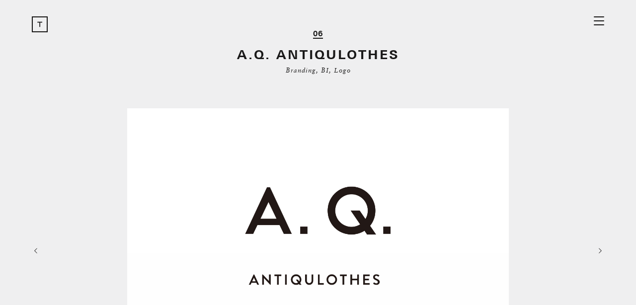

--- FILE ---
content_type: text/html; charset=UTF-8
request_url: http://taikikato.jp/works/a-q-antiqulothes-4.html
body_size: 7996
content:
<!DOCTYPE html><html lang="ja"><head><meta charset="utf-8"><meta http-equiv="Content-Type" content="text/html; charset=utf-8"><meta property="og:type" content="website"><meta property="og:description" content="A.Q. -ANTUQULOTHES-（アンティクローズ）は、あらゆる服を見てきたからこそ、作り出せる物がある [&hellip;]"><meta property="og:title" content="A.Q. ANTIQULOTHES"><meta property="og:url" content="http://taikikato.jp/works/a-q-antiqulothes-4.html"><meta property="og:image" content="http://taikikato.jp/wp-content/uploads/2015/12/AQ_logo_00.jpg"><meta property="og:site_name" content="TAIKI KATO | 加藤 タイキ"><meta property="og:locale" content="ja_JP"><meta http-equiv="Last-Modified" content="Mon, 25 Jan 2016 12:46:38"><meta name="apple-mobile-web-app-capable" content="yes"><meta name="description" content="A.Q. -ANTUQULOTHES-（アンティクローズ）は、あらゆる服を見てきたからこそ、作り出せる物がある。 をコンセプトにあらゆる年代層にフィットするデザインと求めやすい価格帯で洋服作りを展開している。 同ブランドのロゴリニューアルのアートディレクション・デザインを担当した。"><meta name="keywords" content="home"><meta name="twitter:card" content="summary_large_image"><meta name="twitter:description" content="A.Q. -ANTUQULOTHES-（アンティクローズ）は、あらゆる服を見てきたからこそ、作り出せる物がある。 をコンセプトにあらゆる年代層にフィットするデザインと求めやすい価格帯で洋服作りを展開し..."><meta name="twitter:image" content="/wp-content/uploads/2015/12/AQ_logo_00.jpg"><meta name="twitter:title" content="A.Q. ANTIQULOTHES | TAIKI KATO | 加藤 タイキ"><meta name="viewport" content="width=device-width,initial-scale=1.0,minimum-scale=1.0,maximum-scale=1.0,user-scalable=no"><title>A.Q. ANTIQULOTHES | TAIKI KATO | 加藤 タイキ </title><link rel="shortcut icon" href="/wp-content/themes/Taiki_kato_original_theme/images/favicon.png"><link rel="alternate" type="application/rss+xml" title="TAIKI KATO | 加藤 タイキ RSS Feed" href="/feed"><link rel="alternate" type="application/rss+xml" title="TAIKI KATO | 加藤 タイキ &raquo; A.Q. ANTIQULOTHES のコメントのフィード" href="http://taikikato.jp/works/a-q-antiqulothes-4.html/feed"><link rel="alternate" type="application/json+oembed" href="/wp-json/oembed/1.0/embed?url=http%3A%2F%2Ftaikikato.jp%2Fworks%2Fa-q-antiqulothes-4.html"><link rel="alternate" type="text/xml+oembed" href="/wp-json/oembed/1.0/embed?url=http%3A%2F%2Ftaikikato.jp%2Fworks%2Fa-q-antiqulothes-4.html&#038;format=xml"><link rel="canonical" href="http://taikikato.jp/works/a-q-antiqulothes-4.html"><link rel="https://api.w.org/" href="/wp-json/"><link rel="stylesheet" href="/wp-content/themes/Taiki_kato_original_theme/style.css?1453992195" type="text/css"><script type="application/ld+json">{"@context":"http://schema.org","@type":"WebSite","name":"TAIKI KATO","alternateName":"TAIKI KATO","url":"http://taikikato.jp"}</script></head><body onload="initialize()" onunload=""><h1 class="logo"><a href="/"><svg version="1.1" width="32" height="32" xmlns="http://www.w3.org/2000/svg" xmlns:xlink="http://www.w3.org/1999/xlink" x="0px" y="0px" viewBox="0 0 1829.673 1829.673" enable-background="new 0 0 1829.673 1829.673" xml:space="preserve"><g><polygon points="640.896,709.248 868.759,709.248 868.759,1219.463 977.023,1219.463 977.023,709.248 1201.431,709.248 1201.431,610.505 640.896,610.505 "/><path d="M1722.148,107.524v1614.611H107.538V107.524H1722.148 M1829.673,0H0v1829.673h1829.673L1829.673,0 L1829.673,0z"/></g></svg></a></h1><nav><div class="humberger-wrap"><div class="humberger"></div></div><ul><li><a href="/about/"><span>ABOUT</span></a></li><li><a href="/works/"><span>WORKS</span></a></li><li><a href="/news/"><span>NEWS</span></a></li><li><a href="mailto:info@taikikato.jp"><span>CONTACT</span></a></li></ul><div class="nav-footer-icons"><ol><li><a href="https://www.behance.net/taikikato" target="_blank"><svg version="1.1" width="28" height="28" xmlns="http://www.w3.org/2000/svg" xmlns:xlink="http://www.w3.org/1999/xlink" x="0px" y="0px" viewBox="0 0 25 25.23" enable-background="new 0 0 25 25.23" xml:space="preserve"><g display="none"><g display="inline"><path fill="#070001" d="M3.204,55.289v6.437H2.281v-6.437H0v-0.734h5.495v0.734H3.204z"/><path fill="#070001" d="M12.697,61.725l-0.744-1.895H8.482l-0.734,1.895H6.806l2.916-7.171h1.022l3.025,7.171H12.697z M10.178,55.358c-0.536,1.22-0.962,2.52-1.438,3.769h2.926L10.178,55.358z"/><path fill="#070001" d="M16.548,61.725v-7.171h0.932v7.171H16.548z"/><path fill="#070001" d="M20.785,61.725v-7.171h0.932v7.171H20.785z M25.059,61.725l-3.322-3.897l3.015-3.273h1.19l-3.144,3.214 l3.481,3.957H25.059z"/><path fill="#070001" d="M29.009,61.725v-7.171h0.932v7.171H29.009z"/><path fill="#070001" d="M37.313,61.725v-7.171h0.932v7.171H37.313z M41.588,61.725l-3.322-3.897l3.015-3.273h1.19l-3.144,3.214 l3.481,3.957H41.588z"/><path fill="#070001" d="M50.735,61.725l-0.744-1.895H46.52l-0.734,1.895h-0.942l2.916-7.171h1.022l3.025,7.171H50.735z M48.216,55.358c-0.536,1.22-0.962,2.52-1.438,3.769h2.926L48.216,55.358z"/><path fill="#070001" d="M56.52,55.289v6.437h-0.922v-6.437h-2.281v-0.734h5.495v0.734H56.52z"/><path fill="#070001" d="M63.961,61.845c-2.251,0-3.233-1.646-3.233-3.709c0-2.023,1.031-3.729,3.243-3.729 c2.271,0,3.233,1.587,3.233,3.68C67.204,60.148,66.222,61.845,63.961,61.845z M63.961,55.15c-1.676,0-2.251,1.527-2.251,2.965 c0,1.448,0.555,2.996,2.251,2.996c1.696,0,2.261-1.538,2.261-2.996C66.222,56.638,65.687,55.15,63.961,55.15z"/></g><g display="inline"><path fill="#585858" d="M85.699,61.725v-7.171h0.932v7.171H85.699z"/><path fill="#585858" d="M94.11,61.725l-3.561-6.219v6.219h-0.843v-7.171h1.25l3.561,6.239v-6.239h0.843v7.171H94.11z"/><path fill="#585858" d="M99.39,55.279v2.399h3.204v0.715H99.39v3.332h-0.922v-7.171h4.285v0.725H99.39z"/><path fill="#585858" d="M108.03,61.845c-2.251,0-3.233-1.646-3.233-3.709c0-2.023,1.031-3.729,3.243-3.729 c2.271,0,3.233,1.587,3.233,3.68C111.273,60.148,110.292,61.845,108.03,61.845z M108.03,55.15c-1.676,0-2.251,1.527-2.251,2.965 c0,1.448,0.555,2.996,2.251,2.996c1.696,0,2.261-1.538,2.261-2.996C110.292,56.638,109.756,55.15,108.03,55.15z"/><path fill="#585858" d="M118.625,59.98c-0.437,0-0.784-0.268-0.784-0.725c0-0.069,0.01-0.139,0.02-0.208 c-0.297,0.565-0.744,0.942-1.418,0.942c-0.863,0-1.329-0.725-1.329-1.518c0-1.081,0.794-2.37,1.984-2.37 c0.565,0,1.032,0.248,1.18,0.812l0.198-0.664h0.665c-0.099,0.327-0.297,0.893-0.466,1.458c-0.169,0.565-0.317,1.131-0.317,1.398 s0.178,0.417,0.436,0.417c0.913,0,1.418-1.409,1.418-2.173c0-1.656-1.349-2.499-2.886-2.499c-1.974,0-3.57,1.369-3.57,3.392 c0,1.974,1.518,3.164,3.422,3.164c1.071,0,1.914-0.327,2.787-0.952l0.248,0.327c-0.972,0.704-1.875,1.062-3.084,1.062 c-2.113,0-3.838-1.408-3.838-3.59c0-2.281,1.795-3.839,4.027-3.839c1.775,0,3.353,1.041,3.353,2.945 C120.669,58.513,119.945,59.98,118.625,59.98z M117.257,56.568c-0.853,0-1.369,1.229-1.369,1.954c0,0.476,0.208,0.991,0.754,0.991 c0.863,0,1.358-1.418,1.358-2.132C118,56.945,117.713,56.568,117.257,56.568z"/><path fill="#585858" d="M125.452,55.289v6.437h-0.922v-6.437h-2.281v-0.734h5.495v0.734H125.452z"/><path fill="#585858" d="M134.151,61.725l-0.744-1.895h-3.472l-0.734,1.895h-0.942l2.916-7.171h1.022l3.025,7.171H134.151z M131.632,55.358c-0.536,1.22-0.962,2.52-1.438,3.769h2.926L131.632,55.358z"/><path fill="#585858" d="M137.407,61.725v-7.171h0.932v7.171H137.407z"/><path fill="#585858" d="M141.445,61.725v-7.171h0.932v7.171H141.445z M145.719,61.725l-3.322-3.897l3.015-3.273h1.19l-3.144,3.214 l3.481,3.957H145.719z"/><path fill="#585858" d="M149.074,61.725v-7.171h0.932v7.171H149.074z"/><path fill="#585858" d="M153.112,61.725v-7.171h0.932v7.171H153.112z M157.387,61.725l-3.322-3.897l3.015-3.273h1.19l-3.144,3.214 l3.481,3.957H157.387z"/><path fill="#585858" d="M165.74,61.725l-0.744-1.895h-3.472l-0.734,1.895h-0.942l2.916-7.171h1.022l3.025,7.171H165.74z M163.221,55.358c-0.536,1.22-0.962,2.52-1.438,3.769h2.926L163.221,55.358z"/><path fill="#585858" d="M170.532,55.289v6.437h-0.922v-6.437h-2.281v-0.734h5.495v0.734H170.532z"/><path fill="#585858" d="M177.376,61.845c-2.251,0-3.233-1.646-3.233-3.709c0-2.023,1.031-3.729,3.243-3.729 c2.271,0,3.233,1.587,3.233,3.68C180.619,60.148,179.637,61.845,177.376,61.845z M177.376,55.15c-1.676,0-2.251,1.527-2.251,2.965 c0,1.448,0.555,2.996,2.251,2.996c1.696,0,2.261-1.538,2.261-2.996C179.637,56.638,179.102,55.15,177.376,55.15z"/><path fill="#585858" d="M183.26,61.725v-0.981h1.001v0.981H183.26z"/><path fill="#585858" d="M188.508,61.825c-1.101,0-2.053-0.615-2.053-1.944h0.952c0,0.635,0.298,1.21,1.131,1.21 c0.952,0,1.23-0.694,1.23-1.537v-4.999h0.932v5.019C190.7,61.021,189.996,61.825,188.508,61.825z"/><path fill="#585858" d="M197.248,58.473c-0.377,0.139-0.833,0.188-1.299,0.188c0,0-0.922,0-1.319,0v3.064h-0.932v-7.171h2.211 c0.615,0,1.25,0.01,1.786,0.357c0.585,0.377,0.863,1.031,0.863,1.706C198.557,57.491,198.071,58.175,197.248,58.473z M195.879,55.269h-1.25v2.668h0.982c1.002,0,1.974-0.159,1.974-1.389C197.585,55.468,196.801,55.269,195.879,55.269z"/></g><line display="inline" fill="none" stroke="#080103" stroke-width="0.4252" stroke-miterlimit="10" x1="75.988" y1="53.536" x2="75.988" y2="62.036"/></g><g><circle fill="#181818" cx="82.933" cy="12.73" r="12.5"/><circle fill="#181818" cx="47.997" cy="12.5" r="12.5"/><circle fill="#181818" cx="12.5" cy="12.57" r="12.5"/><path fill="#FFFFFF" d="M48.794,9.489c0-0.419,0.277-0.518,0.474-0.518h1.201V7.128l-1.655-0.007c-1.837,0-2.255,1.376-2.255,2.255 v1.229h-1.063v1.899h1.063v5.376h2.235v-5.376h1.508l0.195-1.897h-1.703V9.489z"/><g><rect x="14.585" y="8.651" fill="#FFFFFF" width="3.58" height="1.069"/><path fill="#FFFFFF" d="M11.152,12.101c0,0,1.324-0.1,1.324-1.651c0-1.554-1.085-2.312-2.457-2.312H5.504v8.678h4.514 c0,0,2.756,0.086,2.756-2.562C12.775,14.255,12.895,12.101,11.152,12.101z M7.493,9.681h2.525c0,0,0.614,0,0.614,0.902 c0,0.904-0.362,1.036-0.77,1.036H7.493V9.681z M9.891,15.276c-0.065,0-0.123,0-0.16,0H7.493v-2.321h2.525 c0,0,0.916-0.011,0.916,1.192C10.934,15.162,10.25,15.266,9.891,15.276z"/><path fill="#FFFFFF" d="M16.452,10.346c-3.337,0-3.335,3.334-3.335,3.334s-0.227,3.318,3.335,3.318c0,0,2.969,0.169,2.969-2.307 h-1.528c0,0,0.051,0.932-1.391,0.932c0,0-1.528,0.102-1.528-1.509h4.498C19.473,14.113,19.965,10.346,16.452,10.346z M14.959,12.954c0,0,0.188-1.335,1.525-1.335c1.343,0,1.324,1.335,1.324,1.335H14.959z"/></g><g><polygon fill="#FFFFFF" points="88.441,8.349 77.425,8.349 82.933,12.244 "/><path fill="#FFFFFF" d="M82.933,13.127c-0.08,0-0.161-0.024-0.229-0.073l-5.967-4.219v8.275h12.392V8.835l-5.967,4.219 C83.093,13.102,83.013,13.127,82.933,13.127z"/></g></g></svg></a></li><li><a href="https://www.instagram.com/taiki_kato/" target="_blank"><svg version="1.1" id="レイヤー_1" xmlns="http://www.w3.org/2000/svg" xmlns:xlink="http://www.w3.org/1999/xlink" x="0px" y="0px" viewBox="0 0 25 25" enable-background="new 0 0 25 25" xml:space="preserve"><circle fill="#191919" cx="12.5" cy="12.5" r="12.5"/><g><path fill="#FFFFFF" d="M18.461,15.129c-0.047,0.961-0.266,1.812-0.969,2.516s-1.555,0.922-2.516,0.969 c-0.828,0.047-1.648,0.039-2.477,0.039s-1.648,0.008-2.477-0.039c-0.961-0.047-1.812-0.266-2.516-0.969s-0.922-1.555-0.969-2.516 C6.492,14.301,6.5,13.481,6.5,12.653s-0.008-1.648,0.039-2.477c0.047-0.961,0.266-1.812,0.969-2.516s1.555-0.922,2.516-0.969 c0.828-0.047,1.648-0.039,2.477-0.039s1.648-0.008,2.477,0.039c0.961,0.047,1.812,0.266,2.516,0.969s0.922,1.555,0.969,2.516 c0.047,0.828,0.039,1.648,0.039,2.477S18.508,14.301,18.461,15.129z M8.961,7.973C8.688,8.083,8.484,8.215,8.273,8.426 S7.93,8.84,7.82,9.114c-0.312,0.789-0.242,2.664-0.242,3.539s-0.07,2.75,0.242,3.539c0.109,0.273,0.242,0.477,0.453,0.688 s0.414,0.344,0.688,0.453c0.789,0.312,2.664,0.242,3.539,0.242s2.75,0.07,3.539-0.242c0.273-0.109,0.477-0.242,0.688-0.453 s0.344-0.414,0.453-0.688c0.312-0.789,0.242-2.664,0.242-3.539s0.07-2.75-0.242-3.539c-0.109-0.273-0.242-0.477-0.453-0.688 s-0.414-0.344-0.688-0.453C15.25,7.661,13.375,7.731,12.5,7.731S9.75,7.661,8.961,7.973z M12.5,15.731 c-1.703,0-3.078-1.375-3.078-3.078s1.375-3.078,3.078-3.078s3.078,1.375,3.078,3.078S14.203,15.731,12.5,15.731z M12.5,10.653 c-1.102,0-2,0.898-2,2s0.898,2,2,2s2-0.898,2-2S13.602,10.653,12.5,10.653z M15.703,10.168c-0.398,0-0.719-0.32-0.719-0.719 s0.32-0.719,0.719-0.719s0.719,0.32,0.719,0.719S16.102,10.168,15.703,10.168z"/></g></svg></a></li><li class="link-icon"><a href="mailto:info@taikikato.jp"><svg version="1.1" xmlns="http://www.w3.org/2000/svg" xmlns:xlink="http://www.w3.org/1999/xlink" x="0px" y="0px" viewBox="0 0 25 25.23" enable-background="new 0 0 25 25.23" xml:space="preserve" width="28" height="28"><g display="none"><g display="inline"><path fill="#070001" d="M-79.729,54.122v6.437h-0.922v-6.437h-2.281v-0.734h5.495v0.734H-79.729z"/><path fill="#070001" d="M-70.235,60.559l-0.744-1.895h-3.472l-0.734,1.895h-0.942l2.916-7.171h1.022l3.025,7.171H-70.235z M-72.754,54.192c-0.536,1.22-0.962,2.52-1.438,3.769h2.926L-72.754,54.192z"/><path fill="#070001" d="M-66.384,60.559v-7.171h0.932v7.171H-66.384z"/><path fill="#070001" d="M-62.148,60.559v-7.171h0.932v7.171H-62.148z M-57.874,60.559l-3.322-3.897l3.015-3.273h1.19l-3.144,3.214 l3.481,3.957H-57.874z"/><path fill="#070001" d="M-53.923,60.559v-7.171h0.932v7.171H-53.923z"/><path fill="#070001" d="M-45.619,60.559v-7.171h0.932v7.171H-45.619z M-41.345,60.559l-3.322-3.897l3.015-3.273h1.19l-3.144,3.214 l3.481,3.957H-41.345z"/><path fill="#070001" d="M-32.198,60.559l-0.744-1.895h-3.472l-0.734,1.895h-0.942l2.916-7.171h1.022l3.025,7.171H-32.198z M-34.717,54.192c-0.536,1.22-0.962,2.52-1.438,3.769h2.926L-34.717,54.192z"/><path fill="#070001" d="M-26.413,54.122v6.437h-0.922v-6.437h-2.281v-0.734h5.495v0.734H-26.413z"/><path fill="#070001" d="M-18.972,60.678c-2.251,0-3.233-1.646-3.233-3.709c0-2.023,1.031-3.729,3.243-3.729 c2.271,0,3.233,1.587,3.233,3.68C-15.729,58.982-16.71,60.678-18.972,60.678z M-18.972,53.984c-1.676,0-2.251,1.527-2.251,2.965 c0,1.448,0.555,2.996,2.251,2.996c1.696,0,2.261-1.538,2.261-2.996C-16.71,55.471-17.246,53.984-18.972,53.984z"/></g><g display="inline"><path fill="#585858" d="M2.766,60.559v-7.171h0.932v7.171H2.766z"/><path fill="#585858" d="M11.178,60.559L7.617,54.34v6.219H6.774v-7.171h1.25l3.561,6.239v-6.239h0.843v7.171H11.178z"/><path fill="#585858" d="M16.457,54.113v2.399h3.204v0.715h-3.204v3.332h-0.922v-7.171h4.285v0.725H16.457z"/><path fill="#585858" d="M25.098,60.678c-2.251,0-3.233-1.646-3.233-3.709c0-2.023,1.031-3.729,3.243-3.729 c2.271,0,3.233,1.587,3.233,3.68C28.341,58.982,27.359,60.678,25.098,60.678z M25.098,53.984c-1.676,0-2.251,1.527-2.251,2.965 c0,1.448,0.555,2.996,2.251,2.996c1.696,0,2.261-1.538,2.261-2.996C27.359,55.471,26.823,53.984,25.098,53.984z"/><path fill="#585858" d="M35.693,58.814c-0.437,0-0.784-0.268-0.784-0.725c0-0.069,0.01-0.139,0.02-0.208 c-0.297,0.565-0.744,0.942-1.418,0.942c-0.863,0-1.329-0.725-1.329-1.518c0-1.081,0.794-2.37,1.984-2.37 c0.565,0,1.032,0.248,1.18,0.812l0.198-0.664h0.665c-0.099,0.327-0.297,0.893-0.466,1.458c-0.169,0.565-0.317,1.131-0.317,1.398 s0.178,0.417,0.436,0.417c0.913,0,1.418-1.409,1.418-2.173c0-1.656-1.349-2.499-2.886-2.499c-1.974,0-3.57,1.369-3.57,3.392 c0,1.974,1.518,3.164,3.422,3.164c1.071,0,1.914-0.327,2.787-0.952l0.248,0.327c-0.972,0.704-1.875,1.062-3.084,1.062 c-2.113,0-3.838-1.408-3.838-3.59c0-2.281,1.795-3.839,4.027-3.839c1.775,0,3.353,1.041,3.353,2.945 C37.736,57.346,37.012,58.814,35.693,58.814z M34.324,55.402c-0.853,0-1.369,1.229-1.369,1.954c0,0.476,0.208,0.991,0.754,0.991 c0.863,0,1.358-1.418,1.358-2.132C35.068,55.779,34.78,55.402,34.324,55.402z"/><path fill="#585858" d="M42.52,54.122v6.437h-0.922v-6.437h-2.281v-0.734h5.495v0.734H42.52z"/><path fill="#585858" d="M51.219,60.559l-0.744-1.895h-3.472l-0.734,1.895h-0.942l2.916-7.171h1.022l3.025,7.171H51.219z M48.7,54.192c-0.536,1.22-0.962,2.52-1.438,3.769h2.926L48.7,54.192z"/><path fill="#585858" d="M54.475,60.559v-7.171h0.932v7.171H54.475z"/><path fill="#585858" d="M58.512,60.559v-7.171h0.932v7.171H58.512z M62.787,60.559l-3.322-3.897l3.015-3.273h1.19l-3.144,3.214 l3.481,3.957H62.787z"/><path fill="#585858" d="M66.142,60.559v-7.171h0.932v7.171H66.142z"/><path fill="#585858" d="M70.18,60.559v-7.171h0.932v7.171H70.18z M74.454,60.559l-3.322-3.897l3.015-3.273h1.19l-3.144,3.214 l3.481,3.957H74.454z"/><path fill="#585858" d="M82.808,60.559l-0.744-1.895h-3.472l-0.734,1.895h-0.942l2.916-7.171h1.022l3.025,7.171H82.808z M80.289,54.192c-0.536,1.22-0.962,2.52-1.438,3.769h2.926L80.289,54.192z"/><path fill="#585858" d="M87.6,54.122v6.437h-0.922v-6.437h-2.281v-0.734h5.495v0.734H87.6z"/><path fill="#585858" d="M94.443,60.678c-2.251,0-3.233-1.646-3.233-3.709c0-2.023,1.031-3.729,3.243-3.729 c2.271,0,3.233,1.587,3.233,3.68C97.687,58.982,96.705,60.678,94.443,60.678z M94.443,53.984c-1.676,0-2.251,1.527-2.251,2.965 c0,1.448,0.555,2.996,2.251,2.996c1.696,0,2.261-1.538,2.261-2.996C96.705,55.471,96.169,53.984,94.443,53.984z"/><path fill="#585858" d="M100.328,60.559v-0.981h1.001v0.981H100.328z"/><path fill="#585858" d="M105.575,60.658c-1.101,0-2.053-0.615-2.053-1.944h0.952c0,0.635,0.298,1.21,1.131,1.21 c0.952,0,1.23-0.694,1.23-1.537v-4.999h0.932v5.019C107.767,59.855,107.063,60.658,105.575,60.658z"/><path fill="#585858" d="M114.315,57.306c-0.377,0.139-0.833,0.188-1.299,0.188c0,0-0.922,0-1.319,0v3.064h-0.932v-7.171h2.211 c0.615,0,1.25,0.01,1.786,0.357c0.585,0.377,0.863,1.031,0.863,1.706C115.624,56.324,115.138,57.008,114.315,57.306z M112.946,54.103h-1.25v2.668h0.982c1.002,0,1.974-0.159,1.974-1.389C114.652,54.301,113.869,54.103,112.946,54.103z"/></g><line display="inline" fill="none" stroke="#080103" stroke-width="0.4252" stroke-miterlimit="10" x1="-6.945" y1="52.369" x2="-6.945" y2="60.869"/></g><g><circle fill="#181818" cx="12.5" cy="12.73" r="12.5"/><circle fill="#181818" cx="-22.436" cy="12.5" r="12.5"/><circle fill="#181818" cx="-57.933" cy="12.57" r="12.5"/><path fill="#FFFFFF" d="M-21.638,9.489c0-0.419,0.277-0.518,0.474-0.518h1.201V7.128l-1.655-0.007 c-1.837,0-2.255,1.376-2.255,2.255v1.229h-1.063v1.899h1.063v5.376h2.235v-5.376h1.508l0.195-1.897h-1.703V9.489z"/><g><rect x="-55.847" y="8.651" fill="#FFFFFF" width="3.58" height="1.069"/><path fill="#FFFFFF" d="M-59.281,12.101c0,0,1.324-0.1,1.324-1.651c0-1.554-1.085-2.312-2.457-2.312h-4.514v8.678h4.514 c0,0,2.756,0.086,2.756-2.562C-57.658,14.255-57.538,12.101-59.281,12.101z M-62.939,9.681h2.525c0,0,0.614,0,0.614,0.902 c0,0.904-0.362,1.036-0.77,1.036h-2.369V9.681z M-60.542,15.276c-0.065,0-0.123,0-0.16,0h-2.237v-2.321h2.525 c0,0,0.916-0.011,0.916,1.192C-59.499,15.162-60.183,15.266-60.542,15.276z"/><path fill="#FFFFFF" d="M-53.98,10.346c-3.337,0-3.335,3.334-3.335,3.334s-0.227,3.318,3.335,3.318c0,0,2.969,0.169,2.969-2.307 h-1.528c0,0,0.051,0.932-1.391,0.932c0,0-1.528,0.102-1.528-1.509h4.498C-50.96,14.113-50.468,10.346-53.98,10.346z M-55.474,12.954c0,0,0.188-1.335,1.525-1.335c1.343,0,1.324,1.335,1.324,1.335H-55.474z"/></g><g><polygon fill="#FFFFFF" points="18.008,8.349 6.992,8.349 12.5,12.244 "/><path fill="#FFFFFF" d="M12.5,13.127c-0.08,0-0.161-0.024-0.229-0.073L6.304,8.835v8.275h12.392V8.835l-5.967,4.219 C12.661,13.102,12.58,13.127,12.5,13.127z"/></g></g></svg></a></li></ol></div></nav><section class="single content"><div class="container"><div class="row"><div class="single-header"><span class="single-number animated fadeInDown">06</span><h2 class="single-title animated fadeIn">A.Q. ANTIQULOTHES</h2><span class="single-subtitle animated fadeInUp">Branding, BI, Logo</span></div></div><div class="row"><div class="d-2"></div><div class="d-8 single-body animated fadeIn"><div itemscope itemtype="http://schema.org/BlogPosting"><img class="alignnone size-full wp-image-302" src="/wp-content/uploads/2015/12/AQ_logo_A.jpg" /></a><p>A.Q. -ANTUQULOTHES-（アンティクローズ）は、あらゆる服を見てきたからこそ、作り出せる物がある。 をコンセプトにあらゆる年代層にフィットするデザインと求めやすい価格帯で洋服作りを展開している。 <br />同ブランドのロゴリニューアルのアートディレクション・デザインを担当した。 ロゴは、非常にジェネラルな形状のサークル・スクエア・トライアングルから構成されており、 ブランドが目指す幅広い年齢層へのアプローチやベーシックなデザインを提供するという意思を込めている。<br />また、A.Q.（エイキュー）と読ませるロゴマークを制作することで視認性の確保と 覚え辛かったブランドネームの浸透性にも配慮している。</p><img class="alignnone size-full wp-image-303" src="/wp-content/uploads/2015/12/AQ_logo_B.jpg" /></a><img class="alignnone size-medium wp-image-304" src="/wp-content/uploads/2015/12/AQ_logo_D.jpg" /></a><img class="alignnone size-medium wp-image-305" src="/wp-content/uploads/2015/12/AQ_logo_E.jpg" /></a><img class="alignnone size-medium wp-image-306" src="/wp-content/uploads/2015/12/AQ_logo_C.jpg" /></a></div></div><div class="d-2"></div></div><div class="row"><div class="d-3"></div><div class="single-credit d-6"><p>Art Direction &amp; Design - Taiki Kato</p></div></div><div class="row button-wrap"><div class=" button-works-nav button-prev"><a href="/works/a-q-antiqulothes-3.html" rel="next"><i class="icon-left-open-big"></i></a>&nbsp; </div><div class="button-wrap-center"><a href="/works/" class="button button-center"><span class="button-label">BACK TO ARCHIVES</span></a></div><div class=" button-works-nav button-next"><a href="/works/rakuten.html" rel="prev"><i class="icon-right-open-big"></i></a></div></div></div></section><footer class="animated "><div class="container"><div class="row"><div class="d-6 footer-left"><ul><li class="link-icon"><a href="https://www.behance.net/taikikato" target="_blank"><svg version="1.1" width="28" height="28" xmlns="http://www.w3.org/2000/svg" xmlns:xlink="http://www.w3.org/1999/xlink" x="0px" y="0px" viewBox="0 0 25 25.23" enable-background="new 0 0 25 25.23" xml:space="preserve"><g display="none"><g display="inline"><path fill="#070001" d="M3.204,55.289v6.437H2.281v-6.437H0v-0.734h5.495v0.734H3.204z"/><path fill="#070001" d="M12.697,61.725l-0.744-1.895H8.482l-0.734,1.895H6.806l2.916-7.171h1.022l3.025,7.171H12.697z M10.178,55.358c-0.536,1.22-0.962,2.52-1.438,3.769h2.926L10.178,55.358z"/><path fill="#070001" d="M16.548,61.725v-7.171h0.932v7.171H16.548z"/><path fill="#070001" d="M20.785,61.725v-7.171h0.932v7.171H20.785z M25.059,61.725l-3.322-3.897l3.015-3.273h1.19l-3.144,3.214 l3.481,3.957H25.059z"/><path fill="#070001" d="M29.009,61.725v-7.171h0.932v7.171H29.009z"/><path fill="#070001" d="M37.313,61.725v-7.171h0.932v7.171H37.313z M41.588,61.725l-3.322-3.897l3.015-3.273h1.19l-3.144,3.214 l3.481,3.957H41.588z"/><path fill="#070001" d="M50.735,61.725l-0.744-1.895H46.52l-0.734,1.895h-0.942l2.916-7.171h1.022l3.025,7.171H50.735z M48.216,55.358c-0.536,1.22-0.962,2.52-1.438,3.769h2.926L48.216,55.358z"/><path fill="#070001" d="M56.52,55.289v6.437h-0.922v-6.437h-2.281v-0.734h5.495v0.734H56.52z"/><path fill="#070001" d="M63.961,61.845c-2.251,0-3.233-1.646-3.233-3.709c0-2.023,1.031-3.729,3.243-3.729 c2.271,0,3.233,1.587,3.233,3.68C67.204,60.148,66.222,61.845,63.961,61.845z M63.961,55.15c-1.676,0-2.251,1.527-2.251,2.965 c0,1.448,0.555,2.996,2.251,2.996c1.696,0,2.261-1.538,2.261-2.996C66.222,56.638,65.687,55.15,63.961,55.15z"/></g><g display="inline"><path fill="#585858" d="M85.699,61.725v-7.171h0.932v7.171H85.699z"/><path fill="#585858" d="M94.11,61.725l-3.561-6.219v6.219h-0.843v-7.171h1.25l3.561,6.239v-6.239h0.843v7.171H94.11z"/><path fill="#585858" d="M99.39,55.279v2.399h3.204v0.715H99.39v3.332h-0.922v-7.171h4.285v0.725H99.39z"/><path fill="#585858" d="M108.03,61.845c-2.251,0-3.233-1.646-3.233-3.709c0-2.023,1.031-3.729,3.243-3.729 c2.271,0,3.233,1.587,3.233,3.68C111.273,60.148,110.292,61.845,108.03,61.845z M108.03,55.15c-1.676,0-2.251,1.527-2.251,2.965 c0,1.448,0.555,2.996,2.251,2.996c1.696,0,2.261-1.538,2.261-2.996C110.292,56.638,109.756,55.15,108.03,55.15z"/><path fill="#585858" d="M118.625,59.98c-0.437,0-0.784-0.268-0.784-0.725c0-0.069,0.01-0.139,0.02-0.208 c-0.297,0.565-0.744,0.942-1.418,0.942c-0.863,0-1.329-0.725-1.329-1.518c0-1.081,0.794-2.37,1.984-2.37 c0.565,0,1.032,0.248,1.18,0.812l0.198-0.664h0.665c-0.099,0.327-0.297,0.893-0.466,1.458c-0.169,0.565-0.317,1.131-0.317,1.398 s0.178,0.417,0.436,0.417c0.913,0,1.418-1.409,1.418-2.173c0-1.656-1.349-2.499-2.886-2.499c-1.974,0-3.57,1.369-3.57,3.392 c0,1.974,1.518,3.164,3.422,3.164c1.071,0,1.914-0.327,2.787-0.952l0.248,0.327c-0.972,0.704-1.875,1.062-3.084,1.062 c-2.113,0-3.838-1.408-3.838-3.59c0-2.281,1.795-3.839,4.027-3.839c1.775,0,3.353,1.041,3.353,2.945 C120.669,58.513,119.945,59.98,118.625,59.98z M117.257,56.568c-0.853,0-1.369,1.229-1.369,1.954c0,0.476,0.208,0.991,0.754,0.991 c0.863,0,1.358-1.418,1.358-2.132C118,56.945,117.713,56.568,117.257,56.568z"/><path fill="#585858" d="M125.452,55.289v6.437h-0.922v-6.437h-2.281v-0.734h5.495v0.734H125.452z"/><path fill="#585858" d="M134.151,61.725l-0.744-1.895h-3.472l-0.734,1.895h-0.942l2.916-7.171h1.022l3.025,7.171H134.151z M131.632,55.358c-0.536,1.22-0.962,2.52-1.438,3.769h2.926L131.632,55.358z"/><path fill="#585858" d="M137.407,61.725v-7.171h0.932v7.171H137.407z"/><path fill="#585858" d="M141.445,61.725v-7.171h0.932v7.171H141.445z M145.719,61.725l-3.322-3.897l3.015-3.273h1.19l-3.144,3.214 l3.481,3.957H145.719z"/><path fill="#585858" d="M149.074,61.725v-7.171h0.932v7.171H149.074z"/><path fill="#585858" d="M153.112,61.725v-7.171h0.932v7.171H153.112z M157.387,61.725l-3.322-3.897l3.015-3.273h1.19l-3.144,3.214 l3.481,3.957H157.387z"/><path fill="#585858" d="M165.74,61.725l-0.744-1.895h-3.472l-0.734,1.895h-0.942l2.916-7.171h1.022l3.025,7.171H165.74z M163.221,55.358c-0.536,1.22-0.962,2.52-1.438,3.769h2.926L163.221,55.358z"/><path fill="#585858" d="M170.532,55.289v6.437h-0.922v-6.437h-2.281v-0.734h5.495v0.734H170.532z"/><path fill="#585858" d="M177.376,61.845c-2.251,0-3.233-1.646-3.233-3.709c0-2.023,1.031-3.729,3.243-3.729 c2.271,0,3.233,1.587,3.233,3.68C180.619,60.148,179.637,61.845,177.376,61.845z M177.376,55.15c-1.676,0-2.251,1.527-2.251,2.965 c0,1.448,0.555,2.996,2.251,2.996c1.696,0,2.261-1.538,2.261-2.996C179.637,56.638,179.102,55.15,177.376,55.15z"/><path fill="#585858" d="M183.26,61.725v-0.981h1.001v0.981H183.26z"/><path fill="#585858" d="M188.508,61.825c-1.101,0-2.053-0.615-2.053-1.944h0.952c0,0.635,0.298,1.21,1.131,1.21 c0.952,0,1.23-0.694,1.23-1.537v-4.999h0.932v5.019C190.7,61.021,189.996,61.825,188.508,61.825z"/><path fill="#585858" d="M197.248,58.473c-0.377,0.139-0.833,0.188-1.299,0.188c0,0-0.922,0-1.319,0v3.064h-0.932v-7.171h2.211 c0.615,0,1.25,0.01,1.786,0.357c0.585,0.377,0.863,1.031,0.863,1.706C198.557,57.491,198.071,58.175,197.248,58.473z M195.879,55.269h-1.25v2.668h0.982c1.002,0,1.974-0.159,1.974-1.389C197.585,55.468,196.801,55.269,195.879,55.269z"/></g><line display="inline" fill="none" stroke="#080103" stroke-width="0.4252" stroke-miterlimit="10" x1="75.988" y1="53.536" x2="75.988" y2="62.036"/></g><g><circle fill="#181818" cx="82.933" cy="12.73" r="12.5"/><circle fill="#181818" cx="47.997" cy="12.5" r="12.5"/><circle fill="#181818" cx="12.5" cy="12.57" r="12.5"/><path fill="#FFFFFF" d="M48.794,9.489c0-0.419,0.277-0.518,0.474-0.518h1.201V7.128l-1.655-0.007c-1.837,0-2.255,1.376-2.255,2.255 v1.229h-1.063v1.899h1.063v5.376h2.235v-5.376h1.508l0.195-1.897h-1.703V9.489z"/><g><rect x="14.585" y="8.651" fill="#FFFFFF" width="3.58" height="1.069"/><path fill="#FFFFFF" d="M11.152,12.101c0,0,1.324-0.1,1.324-1.651c0-1.554-1.085-2.312-2.457-2.312H5.504v8.678h4.514 c0,0,2.756,0.086,2.756-2.562C12.775,14.255,12.895,12.101,11.152,12.101z M7.493,9.681h2.525c0,0,0.614,0,0.614,0.902 c0,0.904-0.362,1.036-0.77,1.036H7.493V9.681z M9.891,15.276c-0.065,0-0.123,0-0.16,0H7.493v-2.321h2.525 c0,0,0.916-0.011,0.916,1.192C10.934,15.162,10.25,15.266,9.891,15.276z"/><path fill="#FFFFFF" d="M16.452,10.346c-3.337,0-3.335,3.334-3.335,3.334s-0.227,3.318,3.335,3.318c0,0,2.969,0.169,2.969-2.307 h-1.528c0,0,0.051,0.932-1.391,0.932c0,0-1.528,0.102-1.528-1.509h4.498C19.473,14.113,19.965,10.346,16.452,10.346z M14.959,12.954c0,0,0.188-1.335,1.525-1.335c1.343,0,1.324,1.335,1.324,1.335H14.959z"/></g><g><polygon fill="#FFFFFF" points="88.441,8.349 77.425,8.349 82.933,12.244 "/><path fill="#FFFFFF" d="M82.933,13.127c-0.08,0-0.161-0.024-0.229-0.073l-5.967-4.219v8.275h12.392V8.835l-5.967,4.219 C83.093,13.102,83.013,13.127,82.933,13.127z"/></g></g></svg></a></li><li class="link-icon"><a href="https://www.instagram.com/taiki_kato/" target="_blank"><svg version="1.1" id="レイヤー_1" xmlns="http://www.w3.org/2000/svg" xmlns:xlink="http://www.w3.org/1999/xlink" x="0px" y="0px" viewBox="0 0 25 25" enable-background="new 0 0 25 25" xml:space="preserve"><circle fill="#191919" cx="12.5" cy="12.5" r="12.5"/><g><path fill="#FFFFFF" d="M18.461,15.129c-0.047,0.961-0.266,1.812-0.969,2.516s-1.555,0.922-2.516,0.969 c-0.828,0.047-1.648,0.039-2.477,0.039s-1.648,0.008-2.477-0.039c-0.961-0.047-1.812-0.266-2.516-0.969s-0.922-1.555-0.969-2.516 C6.492,14.301,6.5,13.481,6.5,12.653s-0.008-1.648,0.039-2.477c0.047-0.961,0.266-1.812,0.969-2.516s1.555-0.922,2.516-0.969 c0.828-0.047,1.648-0.039,2.477-0.039s1.648-0.008,2.477,0.039c0.961,0.047,1.812,0.266,2.516,0.969s0.922,1.555,0.969,2.516 c0.047,0.828,0.039,1.648,0.039,2.477S18.508,14.301,18.461,15.129z M8.961,7.973C8.688,8.083,8.484,8.215,8.273,8.426 S7.93,8.84,7.82,9.114c-0.312,0.789-0.242,2.664-0.242,3.539s-0.07,2.75,0.242,3.539c0.109,0.273,0.242,0.477,0.453,0.688 s0.414,0.344,0.688,0.453c0.789,0.312,2.664,0.242,3.539,0.242s2.75,0.07,3.539-0.242c0.273-0.109,0.477-0.242,0.688-0.453 s0.344-0.414,0.453-0.688c0.312-0.789,0.242-2.664,0.242-3.539s0.07-2.75-0.242-3.539c-0.109-0.273-0.242-0.477-0.453-0.688 s-0.414-0.344-0.688-0.453C15.25,7.661,13.375,7.731,12.5,7.731S9.75,7.661,8.961,7.973z M12.5,15.731 c-1.703,0-3.078-1.375-3.078-3.078s1.375-3.078,3.078-3.078s3.078,1.375,3.078,3.078S14.203,15.731,12.5,15.731z M12.5,10.653 c-1.102,0-2,0.898-2,2s0.898,2,2,2s2-0.898,2-2S13.602,10.653,12.5,10.653z M15.703,10.168c-0.398,0-0.719-0.32-0.719-0.719 s0.32-0.719,0.719-0.719s0.719,0.32,0.719,0.719S16.102,10.168,15.703,10.168z"/></g></svg></a></li><li class="link-icon"><a href="mailto:info@taikikato.jp"><svg version="1.1" xmlns="http://www.w3.org/2000/svg" xmlns:xlink="http://www.w3.org/1999/xlink" x="0px" y="0px" viewBox="0 0 25 25.23" enable-background="new 0 0 25 25.23" xml:space="preserve" width="28" height="28"><g display="none"><g display="inline"><path fill="#070001" d="M-79.729,54.122v6.437h-0.922v-6.437h-2.281v-0.734h5.495v0.734H-79.729z"/><path fill="#070001" d="M-70.235,60.559l-0.744-1.895h-3.472l-0.734,1.895h-0.942l2.916-7.171h1.022l3.025,7.171H-70.235z M-72.754,54.192c-0.536,1.22-0.962,2.52-1.438,3.769h2.926L-72.754,54.192z"/><path fill="#070001" d="M-66.384,60.559v-7.171h0.932v7.171H-66.384z"/><path fill="#070001" d="M-62.148,60.559v-7.171h0.932v7.171H-62.148z M-57.874,60.559l-3.322-3.897l3.015-3.273h1.19l-3.144,3.214 l3.481,3.957H-57.874z"/><path fill="#070001" d="M-53.923,60.559v-7.171h0.932v7.171H-53.923z"/><path fill="#070001" d="M-45.619,60.559v-7.171h0.932v7.171H-45.619z M-41.345,60.559l-3.322-3.897l3.015-3.273h1.19l-3.144,3.214 l3.481,3.957H-41.345z"/><path fill="#070001" d="M-32.198,60.559l-0.744-1.895h-3.472l-0.734,1.895h-0.942l2.916-7.171h1.022l3.025,7.171H-32.198z M-34.717,54.192c-0.536,1.22-0.962,2.52-1.438,3.769h2.926L-34.717,54.192z"/><path fill="#070001" d="M-26.413,54.122v6.437h-0.922v-6.437h-2.281v-0.734h5.495v0.734H-26.413z"/><path fill="#070001" d="M-18.972,60.678c-2.251,0-3.233-1.646-3.233-3.709c0-2.023,1.031-3.729,3.243-3.729 c2.271,0,3.233,1.587,3.233,3.68C-15.729,58.982-16.71,60.678-18.972,60.678z M-18.972,53.984c-1.676,0-2.251,1.527-2.251,2.965 c0,1.448,0.555,2.996,2.251,2.996c1.696,0,2.261-1.538,2.261-2.996C-16.71,55.471-17.246,53.984-18.972,53.984z"/></g><g display="inline"><path fill="#585858" d="M2.766,60.559v-7.171h0.932v7.171H2.766z"/><path fill="#585858" d="M11.178,60.559L7.617,54.34v6.219H6.774v-7.171h1.25l3.561,6.239v-6.239h0.843v7.171H11.178z"/><path fill="#585858" d="M16.457,54.113v2.399h3.204v0.715h-3.204v3.332h-0.922v-7.171h4.285v0.725H16.457z"/><path fill="#585858" d="M25.098,60.678c-2.251,0-3.233-1.646-3.233-3.709c0-2.023,1.031-3.729,3.243-3.729 c2.271,0,3.233,1.587,3.233,3.68C28.341,58.982,27.359,60.678,25.098,60.678z M25.098,53.984c-1.676,0-2.251,1.527-2.251,2.965 c0,1.448,0.555,2.996,2.251,2.996c1.696,0,2.261-1.538,2.261-2.996C27.359,55.471,26.823,53.984,25.098,53.984z"/><path fill="#585858" d="M35.693,58.814c-0.437,0-0.784-0.268-0.784-0.725c0-0.069,0.01-0.139,0.02-0.208 c-0.297,0.565-0.744,0.942-1.418,0.942c-0.863,0-1.329-0.725-1.329-1.518c0-1.081,0.794-2.37,1.984-2.37 c0.565,0,1.032,0.248,1.18,0.812l0.198-0.664h0.665c-0.099,0.327-0.297,0.893-0.466,1.458c-0.169,0.565-0.317,1.131-0.317,1.398 s0.178,0.417,0.436,0.417c0.913,0,1.418-1.409,1.418-2.173c0-1.656-1.349-2.499-2.886-2.499c-1.974,0-3.57,1.369-3.57,3.392 c0,1.974,1.518,3.164,3.422,3.164c1.071,0,1.914-0.327,2.787-0.952l0.248,0.327c-0.972,0.704-1.875,1.062-3.084,1.062 c-2.113,0-3.838-1.408-3.838-3.59c0-2.281,1.795-3.839,4.027-3.839c1.775,0,3.353,1.041,3.353,2.945 C37.736,57.346,37.012,58.814,35.693,58.814z M34.324,55.402c-0.853,0-1.369,1.229-1.369,1.954c0,0.476,0.208,0.991,0.754,0.991 c0.863,0,1.358-1.418,1.358-2.132C35.068,55.779,34.78,55.402,34.324,55.402z"/><path fill="#585858" d="M42.52,54.122v6.437h-0.922v-6.437h-2.281v-0.734h5.495v0.734H42.52z"/><path fill="#585858" d="M51.219,60.559l-0.744-1.895h-3.472l-0.734,1.895h-0.942l2.916-7.171h1.022l3.025,7.171H51.219z M48.7,54.192c-0.536,1.22-0.962,2.52-1.438,3.769h2.926L48.7,54.192z"/><path fill="#585858" d="M54.475,60.559v-7.171h0.932v7.171H54.475z"/><path fill="#585858" d="M58.512,60.559v-7.171h0.932v7.171H58.512z M62.787,60.559l-3.322-3.897l3.015-3.273h1.19l-3.144,3.214 l3.481,3.957H62.787z"/><path fill="#585858" d="M66.142,60.559v-7.171h0.932v7.171H66.142z"/><path fill="#585858" d="M70.18,60.559v-7.171h0.932v7.171H70.18z M74.454,60.559l-3.322-3.897l3.015-3.273h1.19l-3.144,3.214 l3.481,3.957H74.454z"/><path fill="#585858" d="M82.808,60.559l-0.744-1.895h-3.472l-0.734,1.895h-0.942l2.916-7.171h1.022l3.025,7.171H82.808z M80.289,54.192c-0.536,1.22-0.962,2.52-1.438,3.769h2.926L80.289,54.192z"/><path fill="#585858" d="M87.6,54.122v6.437h-0.922v-6.437h-2.281v-0.734h5.495v0.734H87.6z"/><path fill="#585858" d="M94.443,60.678c-2.251,0-3.233-1.646-3.233-3.709c0-2.023,1.031-3.729,3.243-3.729 c2.271,0,3.233,1.587,3.233,3.68C97.687,58.982,96.705,60.678,94.443,60.678z M94.443,53.984c-1.676,0-2.251,1.527-2.251,2.965 c0,1.448,0.555,2.996,2.251,2.996c1.696,0,2.261-1.538,2.261-2.996C96.705,55.471,96.169,53.984,94.443,53.984z"/><path fill="#585858" d="M100.328,60.559v-0.981h1.001v0.981H100.328z"/><path fill="#585858" d="M105.575,60.658c-1.101,0-2.053-0.615-2.053-1.944h0.952c0,0.635,0.298,1.21,1.131,1.21 c0.952,0,1.23-0.694,1.23-1.537v-4.999h0.932v5.019C107.767,59.855,107.063,60.658,105.575,60.658z"/><path fill="#585858" d="M114.315,57.306c-0.377,0.139-0.833,0.188-1.299,0.188c0,0-0.922,0-1.319,0v3.064h-0.932v-7.171h2.211 c0.615,0,1.25,0.01,1.786,0.357c0.585,0.377,0.863,1.031,0.863,1.706C115.624,56.324,115.138,57.008,114.315,57.306z M112.946,54.103h-1.25v2.668h0.982c1.002,0,1.974-0.159,1.974-1.389C114.652,54.301,113.869,54.103,112.946,54.103z"/></g><line display="inline" fill="none" stroke="#080103" stroke-width="0.4252" stroke-miterlimit="10" x1="-6.945" y1="52.369" x2="-6.945" y2="60.869"/></g><g><circle fill="#181818" cx="12.5" cy="12.73" r="12.5"/><circle fill="#181818" cx="-22.436" cy="12.5" r="12.5"/><circle fill="#181818" cx="-57.933" cy="12.57" r="12.5"/><path fill="#FFFFFF" d="M-21.638,9.489c0-0.419,0.277-0.518,0.474-0.518h1.201V7.128l-1.655-0.007 c-1.837,0-2.255,1.376-2.255,2.255v1.229h-1.063v1.899h1.063v5.376h2.235v-5.376h1.508l0.195-1.897h-1.703V9.489z"/><g><rect x="-55.847" y="8.651" fill="#FFFFFF" width="3.58" height="1.069"/><path fill="#FFFFFF" d="M-59.281,12.101c0,0,1.324-0.1,1.324-1.651c0-1.554-1.085-2.312-2.457-2.312h-4.514v8.678h4.514 c0,0,2.756,0.086,2.756-2.562C-57.658,14.255-57.538,12.101-59.281,12.101z M-62.939,9.681h2.525c0,0,0.614,0,0.614,0.902 c0,0.904-0.362,1.036-0.77,1.036h-2.369V9.681z M-60.542,15.276c-0.065,0-0.123,0-0.16,0h-2.237v-2.321h2.525 c0,0,0.916-0.011,0.916,1.192C-59.499,15.162-60.183,15.266-60.542,15.276z"/><path fill="#FFFFFF" d="M-53.98,10.346c-3.337,0-3.335,3.334-3.335,3.334s-0.227,3.318,3.335,3.318c0,0,2.969,0.169,2.969-2.307 h-1.528c0,0,0.051,0.932-1.391,0.932c0,0-1.528,0.102-1.528-1.509h4.498C-50.96,14.113-50.468,10.346-53.98,10.346z M-55.474,12.954c0,0,0.188-1.335,1.525-1.335c1.343,0,1.324,1.335,1.324,1.335H-55.474z"/></g><g><polygon fill="#FFFFFF" points="18.008,8.349 6.992,8.349 12.5,12.244 "/><path fill="#FFFFFF" d="M12.5,13.127c-0.08,0-0.161-0.024-0.229-0.073L6.304,8.835v8.275h12.392V8.835l-5.967,4.219 C12.661,13.102,12.58,13.127,12.5,13.127z"/></g></g></svg></a></li></ul></div><div class="d-6 footer-right"></div></div><div class="row"><div class="footer-left mailto-wrap"><p>TAIKI KATO | <a href="mailto:info@taikikato.jp">info@taikikato.jp</a></p></div><div class="footer-right"><i class="icon-up-open-big scrollToTop"></i></div></div></div></footer><script type="text/javascript" src="http://typesquare.com/accessor/script/typesquare.js?aHgNLZCTP0k%3D"></script><script type="text/javascript" src="http://cdnjs.cloudflare.com/ajax/libs/jquery/1.11.0/jquery.min.js"></script><script type="text/javascript" src="http://code.jquery.com/jquery-migrate-1.2.1.js"></script><script type="text/javascript" src="http://cdnjs.cloudflare.com/ajax/libs/jquery-easing/1.3/jquery.easing.min.js"></script><script type="text/javascript" src="http://maps.googleapis.com/maps/api/js?sensor=true"></script><script type="text/javascript" src="/wp-includes/js/wp-embed.min.js?ver=4.4.33"></script><script type="text/javascript" src="/wp-content/themes/Taiki_kato_original_theme/js/script.js"></script><script type="text/javascript">(function(i,s,o,g,r,a,m){i['GoogleAnalyticsObject']=r;i[r]=i[r]||function(){(i[r].q=i[r].q||[]).push(arguments)},i[r].l=1*new Date();a=s.createElement(o),m=s.getElementsByTagName(o)[0];a.async=1;a.src=g;m.parentNode.insertBefore(a,m)})(window,document,'script','//www.google-analytics.com/analytics.js','ga');ga('create','UA-71347362-1','auto');ga('send','pageview');</script></body></html>

--- FILE ---
content_type: text/plain
request_url: https://www.google-analytics.com/j/collect?v=1&_v=j102&a=1255784069&t=pageview&_s=1&dl=http%3A%2F%2Ftaikikato.jp%2Fworks%2Fa-q-antiqulothes-4.html&ul=en-us%40posix&dt=A.Q.%20ANTIQULOTHES%20%7C%20TAIKI%20KATO%20%7C%20%E5%8A%A0%E8%97%A4%20%E3%82%BF%E3%82%A4%E3%82%AD&sr=1280x720&vp=1280x720&_u=IEBAAEABAAAAACAAI~&jid=1215904026&gjid=872008034&cid=251646617.1769091935&tid=UA-71347362-1&_gid=120499431.1769091935&_r=1&_slc=1&z=810880418
body_size: -284
content:
2,cG-5JL28DWP76